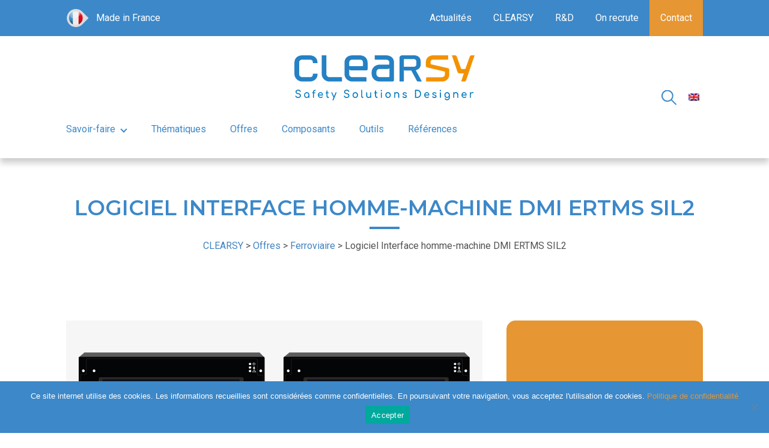

--- FILE ---
content_type: text/html; charset=UTF-8
request_url: https://www.clearsy.com/offres/interface-homme-machine-dmi-ertms/
body_size: 14340
content:
<!doctype html>
<html lang="fr-FR">

<head>
    <meta charset="UTF-8">
    <meta name="viewport" content="width=device-width, initial-scale=1">
    <link rel="profile" href="https://gmpg.org/xfn/11">
    <link href="https://fonts.googleapis.com/css2?family=Montserrat:wght@600&family=Roboto&family=Roboto+Condensed:wght@400;700&display=swap" rel="stylesheet">

    <meta name='robots' content='index, follow, max-image-preview:large, max-snippet:-1, max-video-preview:-1' />

	<!-- This site is optimized with the Yoast SEO plugin v26.6 - https://yoast.com/wordpress/plugins/seo/ -->
	<title>Logiciel Interface homme-machine DMI ERTMS SIL2 - CLEARSY</title>
	<link rel="canonical" href="https://www.clearsy.com/offres/interface-homme-machine-dmi-ertms/" />
	<meta property="og:locale" content="fr_FR" />
	<meta property="og:type" content="article" />
	<meta property="og:title" content="Logiciel Interface homme-machine DMI ERTMS SIL2 - CLEARSY" />
	<meta property="og:description" content="Le DMI ETCS est l’interface entre le conducteur et le système ERTMS/ETCS. Elle permet : l’entrée d’information (identité du conducteur, [&hellip;]" />
	<meta property="og:url" content="https://www.clearsy.com/offres/interface-homme-machine-dmi-ertms/" />
	<meta property="og:site_name" content="CLEARSY" />
	<meta property="article:modified_time" content="2021-08-12T09:49:23+00:00" />
	<meta property="og:image" content="https://www.clearsy.com/wp-content/uploads/2020/07/ima-DMI.jpg" />
	<meta property="og:image:width" content="1170" />
	<meta property="og:image:height" content="615" />
	<meta property="og:image:type" content="image/jpeg" />
	<meta name="twitter:card" content="summary_large_image" />
	<meta name="twitter:label1" content="Durée de lecture estimée" />
	<meta name="twitter:data1" content="2 minutes" />
	<script type="application/ld+json" class="yoast-schema-graph">{"@context":"https://schema.org","@graph":[{"@type":"WebPage","@id":"https://www.clearsy.com/offres/interface-homme-machine-dmi-ertms/","url":"https://www.clearsy.com/offres/interface-homme-machine-dmi-ertms/","name":"Logiciel Interface homme-machine DMI ERTMS SIL2 - CLEARSY","isPartOf":{"@id":"https://www.clearsy.com/#website"},"primaryImageOfPage":{"@id":"https://www.clearsy.com/offres/interface-homme-machine-dmi-ertms/#primaryimage"},"image":{"@id":"https://www.clearsy.com/offres/interface-homme-machine-dmi-ertms/#primaryimage"},"thumbnailUrl":"https://www.clearsy.com/wp-content/uploads/2020/07/ima-DMI.jpg","datePublished":"2020-07-02T15:19:00+00:00","dateModified":"2021-08-12T09:49:23+00:00","breadcrumb":{"@id":"https://www.clearsy.com/offres/interface-homme-machine-dmi-ertms/#breadcrumb"},"inLanguage":"fr-FR","potentialAction":[{"@type":"ReadAction","target":["https://www.clearsy.com/offres/interface-homme-machine-dmi-ertms/"]}]},{"@type":"ImageObject","inLanguage":"fr-FR","@id":"https://www.clearsy.com/offres/interface-homme-machine-dmi-ertms/#primaryimage","url":"https://www.clearsy.com/wp-content/uploads/2020/07/ima-DMI.jpg","contentUrl":"https://www.clearsy.com/wp-content/uploads/2020/07/ima-DMI.jpg","width":1170,"height":615,"caption":"Interface homme-machine DMI ERTMS"},{"@type":"BreadcrumbList","@id":"https://www.clearsy.com/offres/interface-homme-machine-dmi-ertms/#breadcrumb","itemListElement":[{"@type":"ListItem","position":1,"name":"Accueil","item":"https://www.clearsy.com/"},{"@type":"ListItem","position":2,"name":"Offres","item":"https://www.clearsy.com/offres/"},{"@type":"ListItem","position":3,"name":"Logiciel Interface homme-machine DMI ERTMS SIL2"}]},{"@type":"WebSite","@id":"https://www.clearsy.com/#website","url":"https://www.clearsy.com/","name":"CLEARSY","description":"Safety Solutions Designer","publisher":{"@id":"https://www.clearsy.com/#organization"},"potentialAction":[{"@type":"SearchAction","target":{"@type":"EntryPoint","urlTemplate":"https://www.clearsy.com/?s={search_term_string}"},"query-input":{"@type":"PropertyValueSpecification","valueRequired":true,"valueName":"search_term_string"}}],"inLanguage":"fr-FR"},{"@type":"Organization","@id":"https://www.clearsy.com/#organization","name":"CLEARSY","url":"https://www.clearsy.com/","logo":{"@type":"ImageObject","inLanguage":"fr-FR","@id":"https://www.clearsy.com/#/schema/logo/image/","url":"https://www.clearsy.com/wp-content/uploads/2020/04/logo-clearsy.svg","contentUrl":"https://www.clearsy.com/wp-content/uploads/2020/04/logo-clearsy.svg","width":652,"height":163,"caption":"CLEARSY"},"image":{"@id":"https://www.clearsy.com/#/schema/logo/image/"}}]}</script>
	<!-- / Yoast SEO plugin. -->


<link rel='dns-prefetch' href='//unpkg.com' />
<link rel='dns-prefetch' href='//hcaptcha.com' />
<link rel="alternate" type="application/rss+xml" title="CLEARSY &raquo; Flux" href="https://www.clearsy.com/feed/" />
<link rel="alternate" type="application/rss+xml" title="CLEARSY &raquo; Flux des commentaires" href="https://www.clearsy.com/comments/feed/" />
<link rel="alternate" title="oEmbed (JSON)" type="application/json+oembed" href="https://www.clearsy.com/wp-json/oembed/1.0/embed?url=https%3A%2F%2Fwww.clearsy.com%2Foffres%2Finterface-homme-machine-dmi-ertms%2F" />
<link rel="alternate" title="oEmbed (XML)" type="text/xml+oembed" href="https://www.clearsy.com/wp-json/oembed/1.0/embed?url=https%3A%2F%2Fwww.clearsy.com%2Foffres%2Finterface-homme-machine-dmi-ertms%2F&#038;format=xml" />
<style id='wp-img-auto-sizes-contain-inline-css'>
img:is([sizes=auto i],[sizes^="auto," i]){contain-intrinsic-size:3000px 1500px}
/*# sourceURL=wp-img-auto-sizes-contain-inline-css */
</style>
<style id='wp-emoji-styles-inline-css'>

	img.wp-smiley, img.emoji {
		display: inline !important;
		border: none !important;
		box-shadow: none !important;
		height: 1em !important;
		width: 1em !important;
		margin: 0 0.07em !important;
		vertical-align: -0.1em !important;
		background: none !important;
		padding: 0 !important;
	}
/*# sourceURL=wp-emoji-styles-inline-css */
</style>
<style id='classic-theme-styles-inline-css'>
/*! This file is auto-generated */
.wp-block-button__link{color:#fff;background-color:#32373c;border-radius:9999px;box-shadow:none;text-decoration:none;padding:calc(.667em + 2px) calc(1.333em + 2px);font-size:1.125em}.wp-block-file__button{background:#32373c;color:#fff;text-decoration:none}
/*# sourceURL=/wp-includes/css/classic-themes.min.css */
</style>
<link rel='stylesheet' id='cookie-notice-front-css' href='https://www.clearsy.com/wp-content/plugins/cookie-notice/css/front.min.css?ver=2.5.11' media='all' />
<link rel='stylesheet' id='wpml-legacy-horizontal-list-0-css' href='https://www.clearsy.com/wp-content/plugins/sitepress-multilingual-cms/templates/language-switchers/legacy-list-horizontal/style.min.css?ver=1' media='all' />
<link rel='stylesheet' id='clearsy-style-css' href='https://www.clearsy.com/wp-content/themes/clearsy-child/style.css?ver=1.0.0' media='all' />
<link rel='stylesheet' id='child-style-css' href='https://www.clearsy.com/wp-content/themes/clearsy-child/dist/css/main.css?ver=2.0' media='all' />
<link rel='stylesheet' id='correcs-css' href='https://www.clearsy.com/wp-content/themes/clearsy/correcs.css?ver=1.0' media='all' />
<link rel='stylesheet' id='wp-block-paragraph-css' href='https://www.clearsy.com/wp-includes/blocks/paragraph/style.min.css?ver=6.9' media='all' />
<link rel='stylesheet' id='wp-block-list-css' href='https://www.clearsy.com/wp-includes/blocks/list/style.min.css?ver=6.9' media='all' />
<link rel='stylesheet' id='wp-block-heading-css' href='https://www.clearsy.com/wp-includes/blocks/heading/style.min.css?ver=6.9' media='all' />
<script></script><link rel="https://api.w.org/" href="https://www.clearsy.com/wp-json/" /><link rel="alternate" title="JSON" type="application/json" href="https://www.clearsy.com/wp-json/wp/v2/offres/9212" /><link rel="EditURI" type="application/rsd+xml" title="RSD" href="https://www.clearsy.com/xmlrpc.php?rsd" />
<meta name="generator" content="WordPress 6.9" />
<link rel='shortlink' href='https://www.clearsy.com/?p=9212' />
<meta name="generator" content="WPML ver:4.8.6 stt:1,4;" />

		<!-- GA Google Analytics @ https://m0n.co/ga -->
		<script async src="https://www.googletagmanager.com/gtag/js?id=UA-35864482-2"></script>
		<script>
			window.dataLayer = window.dataLayer || [];
			function gtag(){dataLayer.push(arguments);}
			gtag('js', new Date());
			gtag('config', 'UA-35864482-2');
		</script>

	<style>
.h-captcha{position:relative;display:block;margin-bottom:2rem;padding:0;clear:both}.h-captcha[data-size="normal"]{width:302px;height:76px}.h-captcha[data-size="compact"]{width:158px;height:138px}.h-captcha[data-size="invisible"]{display:none}.h-captcha iframe{z-index:1}.h-captcha::before{content:"";display:block;position:absolute;top:0;left:0;background:url(https://www.clearsy.com/wp-content/plugins/hcaptcha-for-forms-and-more/assets/images/hcaptcha-div-logo.svg) no-repeat;border:1px solid #fff0;border-radius:4px;box-sizing:border-box}.h-captcha::after{content:"The hCaptcha loading is delayed until user interaction.";font-family:-apple-system,system-ui,BlinkMacSystemFont,"Segoe UI",Roboto,Oxygen,Ubuntu,"Helvetica Neue",Arial,sans-serif;font-size:10px;font-weight:500;position:absolute;top:0;bottom:0;left:0;right:0;box-sizing:border-box;color:#bf1722;opacity:0}.h-captcha:not(:has(iframe))::after{animation:hcap-msg-fade-in .3s ease forwards;animation-delay:2s}.h-captcha:has(iframe)::after{animation:none;opacity:0}@keyframes hcap-msg-fade-in{to{opacity:1}}.h-captcha[data-size="normal"]::before{width:302px;height:76px;background-position:93.8% 28%}.h-captcha[data-size="normal"]::after{width:302px;height:76px;display:flex;flex-wrap:wrap;align-content:center;line-height:normal;padding:0 75px 0 10px}.h-captcha[data-size="compact"]::before{width:158px;height:138px;background-position:49.9% 78.8%}.h-captcha[data-size="compact"]::after{width:158px;height:138px;text-align:center;line-height:normal;padding:24px 10px 10px 10px}.h-captcha[data-theme="light"]::before,body.is-light-theme .h-captcha[data-theme="auto"]::before,.h-captcha[data-theme="auto"]::before{background-color:#fafafa;border:1px solid #e0e0e0}.h-captcha[data-theme="dark"]::before,body.is-dark-theme .h-captcha[data-theme="auto"]::before,html.wp-dark-mode-active .h-captcha[data-theme="auto"]::before,html.drdt-dark-mode .h-captcha[data-theme="auto"]::before{background-image:url(https://www.clearsy.com/wp-content/plugins/hcaptcha-for-forms-and-more/assets/images/hcaptcha-div-logo-white.svg);background-repeat:no-repeat;background-color:#333;border:1px solid #f5f5f5}@media (prefers-color-scheme:dark){.h-captcha[data-theme="auto"]::before{background-image:url(https://www.clearsy.com/wp-content/plugins/hcaptcha-for-forms-and-more/assets/images/hcaptcha-div-logo-white.svg);background-repeat:no-repeat;background-color:#333;border:1px solid #f5f5f5}}.h-captcha[data-theme="custom"]::before{background-color:initial}.h-captcha[data-size="invisible"]::before,.h-captcha[data-size="invisible"]::after{display:none}.h-captcha iframe{position:relative}div[style*="z-index: 2147483647"] div[style*="border-width: 11px"][style*="position: absolute"][style*="pointer-events: none"]{border-style:none}
</style>
<link rel="preconnect" href="//code.tidio.co"><meta name="generator" content="Powered by WPBakery Page Builder - drag and drop page builder for WordPress."/>
<link rel="icon" href="https://www.clearsy.com/wp-content/uploads/2021/07/cropped-favicon-512-192x192-1-150x150.png" sizes="32x32" />
<link rel="icon" href="https://www.clearsy.com/wp-content/uploads/2021/07/cropped-favicon-512-192x192-1.png" sizes="192x192" />
<link rel="apple-touch-icon" href="https://www.clearsy.com/wp-content/uploads/2021/07/cropped-favicon-512-192x192-1.png" />
<meta name="msapplication-TileImage" content="https://www.clearsy.com/wp-content/uploads/2021/07/cropped-favicon-512-192x192-1.png" />
		<style id="wp-custom-css">
			main#primary .row:not([class*="pt-"]),
main#primary .vc_section:not([class*="pt-"]) {
  padding-top: 3rem;
  padding-bottom: 3rem;
}
@media (min-width: 992px) {
  main#primary .row:not([class*="pt-"]),
  main#primary .vc_section:not([class*="pt-"]) {
    padding-top: 7rem;
  }
  main#primary .row:not([class*="pb-"]),
  main#primary .vc_section:not([class*="pb-"]) {
    padding-bottom: 7rem;
  }
}		</style>
		<noscript><style> .wpb_animate_when_almost_visible { opacity: 1; }</style></noscript>	
	<link href="/wp-content/themes/clearsy-child/dist/css/noiise.css" rel="stylesheet">
<style id='global-styles-inline-css'>
:root{--wp--preset--aspect-ratio--square: 1;--wp--preset--aspect-ratio--4-3: 4/3;--wp--preset--aspect-ratio--3-4: 3/4;--wp--preset--aspect-ratio--3-2: 3/2;--wp--preset--aspect-ratio--2-3: 2/3;--wp--preset--aspect-ratio--16-9: 16/9;--wp--preset--aspect-ratio--9-16: 9/16;--wp--preset--color--black: #000000;--wp--preset--color--cyan-bluish-gray: #abb8c3;--wp--preset--color--white: #ffffff;--wp--preset--color--pale-pink: #f78da7;--wp--preset--color--vivid-red: #cf2e2e;--wp--preset--color--luminous-vivid-orange: #ff6900;--wp--preset--color--luminous-vivid-amber: #fcb900;--wp--preset--color--light-green-cyan: #7bdcb5;--wp--preset--color--vivid-green-cyan: #00d084;--wp--preset--color--pale-cyan-blue: #8ed1fc;--wp--preset--color--vivid-cyan-blue: #0693e3;--wp--preset--color--vivid-purple: #9b51e0;--wp--preset--gradient--vivid-cyan-blue-to-vivid-purple: linear-gradient(135deg,rgb(6,147,227) 0%,rgb(155,81,224) 100%);--wp--preset--gradient--light-green-cyan-to-vivid-green-cyan: linear-gradient(135deg,rgb(122,220,180) 0%,rgb(0,208,130) 100%);--wp--preset--gradient--luminous-vivid-amber-to-luminous-vivid-orange: linear-gradient(135deg,rgb(252,185,0) 0%,rgb(255,105,0) 100%);--wp--preset--gradient--luminous-vivid-orange-to-vivid-red: linear-gradient(135deg,rgb(255,105,0) 0%,rgb(207,46,46) 100%);--wp--preset--gradient--very-light-gray-to-cyan-bluish-gray: linear-gradient(135deg,rgb(238,238,238) 0%,rgb(169,184,195) 100%);--wp--preset--gradient--cool-to-warm-spectrum: linear-gradient(135deg,rgb(74,234,220) 0%,rgb(151,120,209) 20%,rgb(207,42,186) 40%,rgb(238,44,130) 60%,rgb(251,105,98) 80%,rgb(254,248,76) 100%);--wp--preset--gradient--blush-light-purple: linear-gradient(135deg,rgb(255,206,236) 0%,rgb(152,150,240) 100%);--wp--preset--gradient--blush-bordeaux: linear-gradient(135deg,rgb(254,205,165) 0%,rgb(254,45,45) 50%,rgb(107,0,62) 100%);--wp--preset--gradient--luminous-dusk: linear-gradient(135deg,rgb(255,203,112) 0%,rgb(199,81,192) 50%,rgb(65,88,208) 100%);--wp--preset--gradient--pale-ocean: linear-gradient(135deg,rgb(255,245,203) 0%,rgb(182,227,212) 50%,rgb(51,167,181) 100%);--wp--preset--gradient--electric-grass: linear-gradient(135deg,rgb(202,248,128) 0%,rgb(113,206,126) 100%);--wp--preset--gradient--midnight: linear-gradient(135deg,rgb(2,3,129) 0%,rgb(40,116,252) 100%);--wp--preset--font-size--small: 13px;--wp--preset--font-size--medium: 20px;--wp--preset--font-size--large: 36px;--wp--preset--font-size--x-large: 42px;--wp--preset--spacing--20: 0.44rem;--wp--preset--spacing--30: 0.67rem;--wp--preset--spacing--40: 1rem;--wp--preset--spacing--50: 1.5rem;--wp--preset--spacing--60: 2.25rem;--wp--preset--spacing--70: 3.38rem;--wp--preset--spacing--80: 5.06rem;--wp--preset--shadow--natural: 6px 6px 9px rgba(0, 0, 0, 0.2);--wp--preset--shadow--deep: 12px 12px 50px rgba(0, 0, 0, 0.4);--wp--preset--shadow--sharp: 6px 6px 0px rgba(0, 0, 0, 0.2);--wp--preset--shadow--outlined: 6px 6px 0px -3px rgb(255, 255, 255), 6px 6px rgb(0, 0, 0);--wp--preset--shadow--crisp: 6px 6px 0px rgb(0, 0, 0);}:where(.is-layout-flex){gap: 0.5em;}:where(.is-layout-grid){gap: 0.5em;}body .is-layout-flex{display: flex;}.is-layout-flex{flex-wrap: wrap;align-items: center;}.is-layout-flex > :is(*, div){margin: 0;}body .is-layout-grid{display: grid;}.is-layout-grid > :is(*, div){margin: 0;}:where(.wp-block-columns.is-layout-flex){gap: 2em;}:where(.wp-block-columns.is-layout-grid){gap: 2em;}:where(.wp-block-post-template.is-layout-flex){gap: 1.25em;}:where(.wp-block-post-template.is-layout-grid){gap: 1.25em;}.has-black-color{color: var(--wp--preset--color--black) !important;}.has-cyan-bluish-gray-color{color: var(--wp--preset--color--cyan-bluish-gray) !important;}.has-white-color{color: var(--wp--preset--color--white) !important;}.has-pale-pink-color{color: var(--wp--preset--color--pale-pink) !important;}.has-vivid-red-color{color: var(--wp--preset--color--vivid-red) !important;}.has-luminous-vivid-orange-color{color: var(--wp--preset--color--luminous-vivid-orange) !important;}.has-luminous-vivid-amber-color{color: var(--wp--preset--color--luminous-vivid-amber) !important;}.has-light-green-cyan-color{color: var(--wp--preset--color--light-green-cyan) !important;}.has-vivid-green-cyan-color{color: var(--wp--preset--color--vivid-green-cyan) !important;}.has-pale-cyan-blue-color{color: var(--wp--preset--color--pale-cyan-blue) !important;}.has-vivid-cyan-blue-color{color: var(--wp--preset--color--vivid-cyan-blue) !important;}.has-vivid-purple-color{color: var(--wp--preset--color--vivid-purple) !important;}.has-black-background-color{background-color: var(--wp--preset--color--black) !important;}.has-cyan-bluish-gray-background-color{background-color: var(--wp--preset--color--cyan-bluish-gray) !important;}.has-white-background-color{background-color: var(--wp--preset--color--white) !important;}.has-pale-pink-background-color{background-color: var(--wp--preset--color--pale-pink) !important;}.has-vivid-red-background-color{background-color: var(--wp--preset--color--vivid-red) !important;}.has-luminous-vivid-orange-background-color{background-color: var(--wp--preset--color--luminous-vivid-orange) !important;}.has-luminous-vivid-amber-background-color{background-color: var(--wp--preset--color--luminous-vivid-amber) !important;}.has-light-green-cyan-background-color{background-color: var(--wp--preset--color--light-green-cyan) !important;}.has-vivid-green-cyan-background-color{background-color: var(--wp--preset--color--vivid-green-cyan) !important;}.has-pale-cyan-blue-background-color{background-color: var(--wp--preset--color--pale-cyan-blue) !important;}.has-vivid-cyan-blue-background-color{background-color: var(--wp--preset--color--vivid-cyan-blue) !important;}.has-vivid-purple-background-color{background-color: var(--wp--preset--color--vivid-purple) !important;}.has-black-border-color{border-color: var(--wp--preset--color--black) !important;}.has-cyan-bluish-gray-border-color{border-color: var(--wp--preset--color--cyan-bluish-gray) !important;}.has-white-border-color{border-color: var(--wp--preset--color--white) !important;}.has-pale-pink-border-color{border-color: var(--wp--preset--color--pale-pink) !important;}.has-vivid-red-border-color{border-color: var(--wp--preset--color--vivid-red) !important;}.has-luminous-vivid-orange-border-color{border-color: var(--wp--preset--color--luminous-vivid-orange) !important;}.has-luminous-vivid-amber-border-color{border-color: var(--wp--preset--color--luminous-vivid-amber) !important;}.has-light-green-cyan-border-color{border-color: var(--wp--preset--color--light-green-cyan) !important;}.has-vivid-green-cyan-border-color{border-color: var(--wp--preset--color--vivid-green-cyan) !important;}.has-pale-cyan-blue-border-color{border-color: var(--wp--preset--color--pale-cyan-blue) !important;}.has-vivid-cyan-blue-border-color{border-color: var(--wp--preset--color--vivid-cyan-blue) !important;}.has-vivid-purple-border-color{border-color: var(--wp--preset--color--vivid-purple) !important;}.has-vivid-cyan-blue-to-vivid-purple-gradient-background{background: var(--wp--preset--gradient--vivid-cyan-blue-to-vivid-purple) !important;}.has-light-green-cyan-to-vivid-green-cyan-gradient-background{background: var(--wp--preset--gradient--light-green-cyan-to-vivid-green-cyan) !important;}.has-luminous-vivid-amber-to-luminous-vivid-orange-gradient-background{background: var(--wp--preset--gradient--luminous-vivid-amber-to-luminous-vivid-orange) !important;}.has-luminous-vivid-orange-to-vivid-red-gradient-background{background: var(--wp--preset--gradient--luminous-vivid-orange-to-vivid-red) !important;}.has-very-light-gray-to-cyan-bluish-gray-gradient-background{background: var(--wp--preset--gradient--very-light-gray-to-cyan-bluish-gray) !important;}.has-cool-to-warm-spectrum-gradient-background{background: var(--wp--preset--gradient--cool-to-warm-spectrum) !important;}.has-blush-light-purple-gradient-background{background: var(--wp--preset--gradient--blush-light-purple) !important;}.has-blush-bordeaux-gradient-background{background: var(--wp--preset--gradient--blush-bordeaux) !important;}.has-luminous-dusk-gradient-background{background: var(--wp--preset--gradient--luminous-dusk) !important;}.has-pale-ocean-gradient-background{background: var(--wp--preset--gradient--pale-ocean) !important;}.has-electric-grass-gradient-background{background: var(--wp--preset--gradient--electric-grass) !important;}.has-midnight-gradient-background{background: var(--wp--preset--gradient--midnight) !important;}.has-small-font-size{font-size: var(--wp--preset--font-size--small) !important;}.has-medium-font-size{font-size: var(--wp--preset--font-size--medium) !important;}.has-large-font-size{font-size: var(--wp--preset--font-size--large) !important;}.has-x-large-font-size{font-size: var(--wp--preset--font-size--x-large) !important;}
/*# sourceURL=global-styles-inline-css */
</style>
<style id='core-block-supports-inline-css'>
.wp-block-gallery.wp-block-gallery-1{--wp--style--unstable-gallery-gap:var( --wp--style--gallery-gap-default, var( --gallery-block--gutter-size, var( --wp--style--block-gap, 0.5em ) ) );gap:var( --wp--style--gallery-gap-default, var( --gallery-block--gutter-size, var( --wp--style--block-gap, 0.5em ) ) );}.wp-block-gallery.wp-block-gallery-2{--wp--style--unstable-gallery-gap:var( --wp--style--gallery-gap-default, var( --gallery-block--gutter-size, var( --wp--style--block-gap, 0.5em ) ) );gap:var( --wp--style--gallery-gap-default, var( --gallery-block--gutter-size, var( --wp--style--block-gap, 0.5em ) ) );}
/*# sourceURL=core-block-supports-inline-css */
</style>
<link rel='stylesheet' id='sarbacane_widget.css-css' href='https://www.clearsy.com/wp-content/plugins/sarbacane-desktop/css/sarbacane_widget.css?ver=1.4.9' media='all' />
</head>

<body class="wp-singular offres-template-default single single-offres postid-9212 wp-custom-logo wp-theme-clearsy wp-child-theme-clearsy-child cookies-not-set no-sidebar wpb-js-composer js-comp-ver-8.7.2 vc_responsive">
        <div id="outpage">
        <div class="menu-menu-mobile-container"><ul id="primary-menu" class="menu"><li id="menu-item-15827" class="menu-item menu-item-type-post_type menu-item-object-page menu-item-has-children menu-item-15827"><a href="https://www.clearsy.com/clearsy/">CLEARSY</a><div class="arrow"><i></i></div>
<ul class="sub-menu">
	<li id="menu-item-15828" class="menu-item menu-item-type-post_type menu-item-object-page menu-item-15828"><a href="https://www.clearsy.com/clearsy/presentation-et-chiffres-cles/">Présentation et chiffres clés</a></li>
	<li id="menu-item-15829" class="menu-item menu-item-type-post_type menu-item-object-page menu-item-15829"><a href="https://www.clearsy.com/clearsy/historique/">Historique</a></li>
	<li id="menu-item-15830" class="menu-item menu-item-type-post_type menu-item-object-page menu-item-15830"><a href="https://www.clearsy.com/clearsy/processus-qualite/">Processus qualité</a></li>
</ul>
</li>
<li id="menu-item-15840" class="menu-item menu-item-type-post_type menu-item-object-page menu-item-has-children menu-item-15840"><a href="https://www.clearsy.com/savoir-faire/">Savoir-faire</a><div class="arrow"><i></i></div>
<ul class="sub-menu">
	<li id="menu-item-15841" class="menu-item menu-item-type-post_type menu-item-object-page menu-item-15841"><a href="https://www.clearsy.com/savoir-faire/methode-formelle/">Méthode formelle</a></li>
	<li id="menu-item-15842" class="menu-item menu-item-type-post_type menu-item-object-page menu-item-has-children menu-item-15842"><a href="https://www.clearsy.com/savoir-faire/logiciels-et-systemes-surs/">Logiciels et systèmes sûrs</a><div class="arrow"><i></i></div>
	<ul class="sub-menu">
		<li id="menu-item-15843" class="menu-item menu-item-type-post_type menu-item-object-page menu-item-15843"><a href="https://www.clearsy.com/savoir-faire/logiciels-et-systemes-surs/systemes-electroniques-informatiques-securitaires/">Systèmes électroniques et informatiques sécuritaires</a></li>
	</ul>
</li>
	<li id="menu-item-15844" class="menu-item menu-item-type-post_type menu-item-object-page menu-item-has-children menu-item-15844"><a href="https://www.clearsy.com/savoir-faire/surete-de-fonctionnement/">Sûreté de fonctionnement</a><div class="arrow"><i></i></div>
	<ul class="sub-menu">
		<li id="menu-item-15845" class="menu-item menu-item-type-post_type menu-item-object-page menu-item-15845"><a href="https://www.clearsy.com/savoir-faire/surete-de-fonctionnement/analyse-de-surete/">Analyse de sûreté</a></li>
		<li id="menu-item-15846" class="menu-item menu-item-type-post_type menu-item-object-page menu-item-15846"><a href="https://www.clearsy.com/savoir-faire/surete-de-fonctionnement/assistance-homologation-certification-logiciel/">Assistance à l’homologation &#038; certification de logiciel</a></li>
		<li id="menu-item-15848" class="menu-item menu-item-type-post_type menu-item-object-page menu-item-15848"><a href="https://www.clearsy.com/savoir-faire/surete-de-fonctionnement/demonstration-de-surete/">Démonstration de sûreté</a></li>
		<li id="menu-item-15847" class="menu-item menu-item-type-post_type menu-item-object-page menu-item-15847"><a href="https://www.clearsy.com/savoir-faire/surete-de-fonctionnement/assistance-homologation-certification-logiciel/surete-de-fonctionnement-normes-sil/">Sûreté de fonctionnement normes SIL</a></li>
	</ul>
</li>
	<li id="menu-item-15849" class="menu-item menu-item-type-post_type menu-item-object-page menu-item-15849"><a href="https://www.clearsy.com/savoir-faire/formations/">Formations</a></li>
</ul>
</li>
<li id="menu-item-15853" class="menu-item menu-item-type-post_type_archive menu-item-object-thematiques menu-item-15853"><a href="https://www.clearsy.com/thematiques/">Thématiques</a></li>
<li id="menu-item-15855" class="menu-item menu-item-type-post_type_archive menu-item-object-offres menu-item-15855"><a href="https://www.clearsy.com/offres/">Offres</a></li>
<li id="menu-item-15854" class="menu-item menu-item-type-post_type_archive menu-item-object-composant menu-item-15854"><a href="https://www.clearsy.com/composant/">Composants</a></li>
<li id="menu-item-15856" class="menu-item menu-item-type-post_type_archive menu-item-object-outils menu-item-15856"><a href="https://www.clearsy.com/outils/">Outils</a></li>
<li id="menu-item-15857" class="menu-item menu-item-type-post_type_archive menu-item-object-recherche menu-item-15857"><a href="https://www.clearsy.com/recherche-et-developpement/">R&#038;D</a></li>
<li id="menu-item-15836" class="menu-item menu-item-type-post_type menu-item-object-page menu-item-has-children menu-item-15836"><a href="https://www.clearsy.com/on-recrute/">On recrute</a><div class="arrow"><i></i></div>
<ul class="sub-menu">
	<li id="menu-item-15852" class="menu-item menu-item-type-custom menu-item-object-custom menu-item-15852"><a href="https://clearsy.nos-recrutements.fr/">Offres d&#8217;emploi</a></li>
	<li id="menu-item-18147" class="menu-item menu-item-type-post_type menu-item-object-page menu-item-18147"><a href="https://www.clearsy.com/on-recrute/offres-de-stage/">Offres de stage</a></li>
	<li id="menu-item-15837" class="menu-item menu-item-type-post_type menu-item-object-page menu-item-15837"><a href="https://www.clearsy.com/on-recrute/nos-metiers/">Nos métiers</a></li>
	<li id="menu-item-15859" class="menu-item menu-item-type-post_type_archive menu-item-object-temoignages menu-item-15859"><a href="https://www.clearsy.com/on-recrute/temoignages/">Témoignages</a></li>
</ul>
</li>
<li id="menu-item-15824" class="menu-item menu-item-type-post_type menu-item-object-page current_page_parent menu-item-15824"><a href="https://www.clearsy.com/actualites/">Actualités</a></li>
<li id="menu-item-15832" class="menu-item menu-item-type-post_type menu-item-object-page menu-item-15832"><a href="https://www.clearsy.com/contact/">Contact</a></li>
</ul></div>    </div>
    <div id="page" class="site">
        <header id="masthead" class="site-header">
            <button class="menu-toggle" aria-controls="primary-menu" aria-expanded="false"><span class="hamburger"></span></button>
            <div class="container">
                <div data-vc-full-width="true" data-vc-full-width-temp="true" data-vc-full-width-init="false" class="row wpb_row row-fluid topBar"><div class="wpb_column vc_column_container col-lg-3"><div class="vc_column-inner"><div class="wpb_wrapper"><div class="text-bloc made-in-france"><p>Made in France</p>
</div></div></div></div><div class="wpb_column vc_column_container col-lg-9"><div class="vc_column-inner"><div class="wpb_wrapper"><div  class="vc_wp_custommenu wpb_content_element"><div class="widget widget_nav_menu"><div class="menu-bandeau-top-container"><ul id="menu-bandeau-top" class="menu"><li id="menu-item-2021" class="actu menu-item menu-item-type-post_type menu-item-object-page current_page_parent menu-item-2021"><a href="https://www.clearsy.com/actualites/">Actualités</a></li>
<li id="menu-item-2398" class="menu-item menu-item-type-post_type menu-item-object-page menu-item-has-children menu-item-2398"><a href="https://www.clearsy.com/clearsy/">CLEARSY</a><div class="arrow"><i></i></div>
<ul class="sub-menu">
	<li id="menu-item-2017" class="menu-item menu-item-type-post_type menu-item-object-page menu-item-2017"><a href="https://www.clearsy.com/clearsy/presentation-et-chiffres-cles/">Présentation et chiffres clés</a></li>
	<li id="menu-item-2016" class="menu-item menu-item-type-post_type menu-item-object-page menu-item-2016"><a href="https://www.clearsy.com/clearsy/historique/">Historique</a></li>
	<li id="menu-item-2015" class="menu-item menu-item-type-post_type menu-item-object-page menu-item-2015"><a href="https://www.clearsy.com/clearsy/processus-qualite/">Processus qualité</a></li>
</ul>
</li>
<li id="menu-item-18344" class="menu-item menu-item-type-post_type_archive menu-item-object-recherche menu-item-18344"><a href="https://www.clearsy.com/recherche-et-developpement/">R&#038;D</a></li>
<li id="menu-item-2397" class="menu-item menu-item-type-post_type menu-item-object-page menu-item-has-children menu-item-2397"><a href="https://www.clearsy.com/on-recrute/">On recrute</a><div class="arrow"><i></i></div>
<ul class="sub-menu">
	<li id="menu-item-1614" class="menu-item menu-item-type-custom menu-item-object-custom menu-item-1614"><a target="_blank" href="https://clearsy.nos-recrutements.fr/">Offres d&#8217;emploi</a></li>
	<li id="menu-item-17366" class="menu-item menu-item-type-post_type menu-item-object-page menu-item-17366"><a href="https://www.clearsy.com/on-recrute/offres-de-stage/">Offres de stage</a></li>
	<li id="menu-item-2018" class="menu-item menu-item-type-post_type menu-item-object-page menu-item-2018"><a href="https://www.clearsy.com/on-recrute/nos-metiers/">Nos métiers</a></li>
	<li id="menu-item-2248" class="menu-item menu-item-type-post_type_archive menu-item-object-temoignages menu-item-2248"><a href="https://www.clearsy.com/on-recrute/temoignages/">Témoignages</a></li>
</ul>
</li>
<li id="menu-item-2014" class="menu-item menu-item-type-post_type menu-item-object-page menu-item-2014"><a href="https://www.clearsy.com/contact/">Contact</a></li>
</ul></div></div></div></div></div></div></div><div class="vc_row-full-width vc_clearfix"></div>                <div class="row header-wrap">
                    <div class="site-branding">
                        <a href="https://www.clearsy.com/" rel="home"><a href="https://www.clearsy.com/" class="custom-logo-link" rel="home"><img width="652" height="163" src="https://www.clearsy.com/wp-content/uploads/2020/04/logo-clearsy.svg" class="custom-logo" alt="logo CLEARSY Safety Solutions Designer" decoding="async" fetchpriority="high" /></a></a>
                    </div>
                    <nav id="site-navigation" class="main-navigation">
                        <div class="menu-menu-container"><ul id="primary-menu" class="menu"><li id="menu-item-2392" class="menu-item menu-item-type-post_type menu-item-object-page menu-item-has-children menu-item-2392"><a href="https://www.clearsy.com/savoir-faire/">Savoir-faire</a><div class="arrow"><i></i></div>
<ul class="sub-menu">
	<li id="menu-item-2013" class="menu-item menu-item-type-post_type menu-item-object-page menu-item-2013"><a href="https://www.clearsy.com/savoir-faire/methode-formelle/">Méthode formelle</a></li>
	<li id="menu-item-2012" class="menu-item menu-item-type-post_type menu-item-object-page menu-item-has-children menu-item-2012"><a href="https://www.clearsy.com/savoir-faire/logiciels-et-systemes-surs/">Logiciels et systèmes sûrs</a><div class="arrow"><i></i></div>
	<ul class="sub-menu">
		<li id="menu-item-15781" class="menu-item menu-item-type-post_type menu-item-object-page menu-item-15781"><a href="https://www.clearsy.com/savoir-faire/logiciels-et-systemes-surs/systemes-electroniques-informatiques-securitaires/">Systèmes électroniques et informatiques sécuritaires</a></li>
	</ul>
</li>
	<li id="menu-item-2020" class="menu-item menu-item-type-post_type menu-item-object-page menu-item-has-children menu-item-2020"><a href="https://www.clearsy.com/savoir-faire/surete-de-fonctionnement/">Sûreté de fonctionnement</a><div class="arrow"><i></i></div>
	<ul class="sub-menu">
		<li id="menu-item-15782" class="menu-item menu-item-type-post_type menu-item-object-page menu-item-15782"><a href="https://www.clearsy.com/savoir-faire/surete-de-fonctionnement/analyse-de-surete/">Analyse de sûreté</a></li>
		<li id="menu-item-15783" class="menu-item menu-item-type-post_type menu-item-object-page menu-item-15783"><a href="https://www.clearsy.com/savoir-faire/surete-de-fonctionnement/assistance-homologation-certification-logiciel/">Assistance à l’homologation &#038; certification de logiciel</a></li>
		<li id="menu-item-15784" class="menu-item menu-item-type-post_type menu-item-object-page menu-item-15784"><a href="https://www.clearsy.com/savoir-faire/surete-de-fonctionnement/demonstration-de-surete/">Démonstration de sûreté</a></li>
	</ul>
</li>
	<li id="menu-item-2019" class="menu-item menu-item-type-post_type menu-item-object-page menu-item-2019"><a href="https://www.clearsy.com/savoir-faire/formations/">Formations</a></li>
</ul>
</li>
<li id="menu-item-12790" class="menu-item menu-item-type-post_type_archive menu-item-object-thematiques menu-item-12790"><a href="https://www.clearsy.com/thematiques/">Thématiques</a></li>
<li id="menu-item-2025" class="menu-item menu-item-type-post_type_archive menu-item-object-offres menu-item-2025"><a href="https://www.clearsy.com/offres/">Offres</a></li>
<li id="menu-item-2024" class="menu-item menu-item-type-post_type_archive menu-item-object-composant menu-item-2024"><a href="https://www.clearsy.com/composant/">Composants</a></li>
<li id="menu-item-2026" class="menu-item menu-item-type-post_type_archive menu-item-object-outils menu-item-2026"><a href="https://www.clearsy.com/outils/">Outils</a></li>
<li id="menu-item-2027" class="menu-item menu-item-type-post_type_archive menu-item-object-references menu-item-2027"><a href="https://www.clearsy.com/references/">Références</a></li>
</ul></div>                    </nav>
                    <div class="header-wrap__right">
                        <div class="search">
                            <div class="icon"></div>
                        </div>
                        
<div class="wpml-ls-statics-shortcode_actions wpml-ls wpml-ls-legacy-list-horizontal">
	<ul role="menu"><li class="wpml-ls-slot-shortcode_actions wpml-ls-item wpml-ls-item-en wpml-ls-first-item wpml-ls-last-item wpml-ls-item-legacy-list-horizontal" role="none">
				<a href="https://www.clearsy.com/en/offers/etcs-driver-machine-interface/" class="wpml-ls-link" role="menuitem"  aria-label="Passer à Anglais" title="Passer à Anglais" >
                                                        <img
            class="wpml-ls-flag"
            src="https://www.clearsy.com/wp-content/plugins/sitepress-multilingual-cms/res/flags/en.png"
            alt="Anglais"
            width=18
            height=12
    /></a>
			</li></ul>
</div>
                    </div>
                    <!-- search --->
                    <div class="search-container">
                        <form action="/" method="get">
                            <input type="text" name="s" id="s" value="" placeholder="Que recherchez vous ?" />
                            <button type="submit" alt="Search" id="searchsubmit"> <span class="icon"></span></button>
                            <span class="close-search"></span>
                        </form>
                    </div>
                </div>
            </div>
        </header><main id="primary" class="py-3">
  <div class="title-pt" style="text-align: center;">
    <h1 class="titre_l-bleu-trait-bleu">Logiciel Interface homme-machine DMI ERTMS SIL2</h1>
    <div class="breadcrumb"><span property="itemListElement" typeof="ListItem"><a property="item" typeof="WebPage" title="Aller à CLEARSY." href="https://www.clearsy.com" class="home" ><span property="name">CLEARSY</span></a><meta property="position" content="1"></span> &gt; <span property="itemListElement" typeof="ListItem"><a property="item" typeof="WebPage" title="Aller à Offres." href="https://www.clearsy.com/offres/" class="archive post-offres-archive" ><span property="name">Offres</span></a><meta property="position" content="2"></span> &gt; <span property="itemListElement" typeof="ListItem"><a property="item" typeof="WebPage" title="Go to the Ferroviaire Domaine archives." href="https://www.clearsy.com/domaine/ferroviaire/?post_type=offres" class="taxonomy domaine" ><span property="name">Ferroviaire</span></a><meta property="position" content="3"></span> &gt; <span property="itemListElement" typeof="ListItem"><span property="name" class="post post-offres current-item">Logiciel Interface homme-machine DMI ERTMS SIL2</span><meta property="url" content="https://www.clearsy.com/offres/interface-homme-machine-dmi-ertms/"><meta property="position" content="4"></span></div>  </div>
  <section class="row">
    <article class="pt-single-type col-md-8">
      <div class="pt-single-type__thumbnail">
        <img width="1170" height="615" src="https://www.clearsy.com/wp-content/uploads/2020/07/ima-DMI.jpg" class="attachment-full size-full wp-post-image" alt="Interface homme-machine DMI ERTMS" decoding="async" srcset="https://www.clearsy.com/wp-content/uploads/2020/07/ima-DMI.jpg 1170w, https://www.clearsy.com/wp-content/uploads/2020/07/ima-DMI-300x158.jpg 300w, https://www.clearsy.com/wp-content/uploads/2020/07/ima-DMI-1024x538.jpg 1024w, https://www.clearsy.com/wp-content/uploads/2020/07/ima-DMI-768x404.jpg 768w" sizes="(max-width: 1170px) 100vw, 1170px" />      </div>
      <div class="pt-single-type__infos">
        <a href="https://www.clearsy.com/domaine/ferroviaire/">Ferroviaire</a>      </div>
      <div class="pt-single-type__content">
        
<p class="lanceur">Le DMI ETCS est l’interface entre le conducteur et le système ERTMS/ETCS. Elle permet :</p>



<ul class="wp-block-list">
<li>l’entrée d’information (identité du conducteur, données du train, …) ;</li>
<li>le déclenchement des actions du conducteur (sélection du mode de conduite, confirmation, acquittement);</li>
<li>l’affichage des informations de conduite (indicateur de vitesse, zone de planning, niveau ETCS, mode…).</li>
</ul>



<h2 class="wp-block-heading">Caractéristiques</h2>



<p class="lanceur">Le logiciel DMI ETCS est conçu et développé à partir d’une méthodologie orientée objet (UML) et le langage (C++). Il est hautement configurable et modulaire.</p>
<table style="width: 100%; border-collapse: collapse;">
<tbody>
<tr>
<td style="width: 50%;">
<figure><img decoding="async" width="800" height="600" src="https://www.clearsy.com/wp-content/uploads/2020/07/Interface-conducteur-machine-ETCS-1.jpg" alt="" data-id="14904" data-full-url="https://www.clearsy.com/wp-content/uploads/2020/07/Interface-conducteur-machine-ETCS-1.jpg" data-link="https://www.clearsy.com/offres/interface-homme-machine-dmi-ertms/interface-conducteur-machine-etcs-1/" class="wp-image-14904" srcset="https://www.clearsy.com/wp-content/uploads/2020/07/Interface-conducteur-machine-ETCS-1.jpg 800w, https://www.clearsy.com/wp-content/uploads/2020/07/Interface-conducteur-machine-ETCS-1-300x225.jpg 300w, https://www.clearsy.com/wp-content/uploads/2020/07/Interface-conducteur-machine-ETCS-1-768x576.jpg 768w" sizes="(max-width: 800px) 100vw, 800px" /></figure>
</td>
<td style="width: 50%;">
<figure class="wp-block-gallery columns-2 is-cropped">
<figure><img decoding="async" width="800" height="600" src="https://www.clearsy.com/wp-content/uploads/2020/07/ec235c99c6f58bfbe2ab5f6676661894.jpg" alt="" data-id="14902" data-full-url="https://www.clearsy.com/wp-content/uploads/2020/07/ec235c99c6f58bfbe2ab5f6676661894.jpg" data-link="https://www.clearsy.com/offres/interface-homme-machine-dmi-ertms/ec235c99c6f58bfbe2ab5f6676661894/" class="wp-image-14902" srcset="https://www.clearsy.com/wp-content/uploads/2020/07/ec235c99c6f58bfbe2ab5f6676661894.jpg 800w, https://www.clearsy.com/wp-content/uploads/2020/07/ec235c99c6f58bfbe2ab5f6676661894-300x225.jpg 300w, https://www.clearsy.com/wp-content/uploads/2020/07/ec235c99c6f58bfbe2ab5f6676661894-768x576.jpg 768w" sizes="(max-width: 800px) 100vw, 800px" /></figure>
</figure>
</td>
</tr>
</tbody>
</table>





<p>Il existe en deux versions (écran tactile et touches de fonction), en fonction du matériel dans lequel il est installé. Il est conforme à Baseline 2 (SRS 2.3.0D) ou à la Baseline 3 (SRS 3.3.0, 3.4.0 et 3.6.0).</p>



<p>Il est conforme aux spécifications de l’ERA. Il supporte toutes les caractéristiques concernant la conception des zones (indicateur de vitesse, zone de planning, entrée de données etc…). Tous les niveaux ETCS (0 à 3) sont supportés ainsi que le niveau STM. Tous les modes techniques qui nécessitent un pupitre de conduite ouvert sont supportés (Standby, Unfitted, Shunting, Staff Responsible, Full Supervision, On Sight, Trip, Post Trip, Reversing, Non Leading).</p>
<table style="width: 100%; border-collapse: collapse;">
<tbody>
<tr>
<td style="width: 50%;">
<figure><img decoding="async" width="800" height="600" src="https://www.clearsy.com/wp-content/uploads/2020/07/ceaf4280166bba207062e46922611da0.jpg" alt="" data-id="14900" data-full-url="https://www.clearsy.com/wp-content/uploads/2020/07/ceaf4280166bba207062e46922611da0.jpg" data-link="https://www.clearsy.com/offres/interface-homme-machine-dmi-ertms/ceaf4280166bba207062e46922611da0/" class="wp-image-14900" srcset="https://www.clearsy.com/wp-content/uploads/2020/07/ceaf4280166bba207062e46922611da0.jpg 800w, https://www.clearsy.com/wp-content/uploads/2020/07/ceaf4280166bba207062e46922611da0-300x225.jpg 300w, https://www.clearsy.com/wp-content/uploads/2020/07/ceaf4280166bba207062e46922611da0-768x576.jpg 768w" sizes="(max-width: 800px) 100vw, 800px" /></figure>
</td>
<td style="width: 50%;">
<figure class="wp-block-gallery columns-2 is-cropped">
<figure><img decoding="async" width="800" height="600" src="https://www.clearsy.com/wp-content/uploads/2020/07/c6b191c67eeaed5a5789d68429097818.jpg" alt="" data-id="14898" data-full-url="https://www.clearsy.com/wp-content/uploads/2020/07/c6b191c67eeaed5a5789d68429097818.jpg" data-link="https://www.clearsy.com/offres/interface-homme-machine-dmi-ertms/c6b191c67eeaed5a5789d68429097818/" class="wp-image-14898" srcset="https://www.clearsy.com/wp-content/uploads/2020/07/c6b191c67eeaed5a5789d68429097818.jpg 800w, https://www.clearsy.com/wp-content/uploads/2020/07/c6b191c67eeaed5a5789d68429097818-300x225.jpg 300w, https://www.clearsy.com/wp-content/uploads/2020/07/c6b191c67eeaed5a5789d68429097818-768x576.jpg 768w" sizes="(max-width: 800px) 100vw, 800px" /></figure>
</figure>
</td>
</tr>
</tbody>
</table>





<p>Le développement, le test et la documentation du logiciel suivent strictement les directives CENELEC pour les normes de sécurité SIL0 ou SIL2, selon les exigences des projets.</p>



<p>Le logiciel ETCS DMI est facile à mettre à jour : par un simple téléchargement ou par échange de carte mémoire flash.</p>
      </div>

        <div class="relation-conteneur row">
              <div class="relation-extrait col-md-12">
                            <div class="relation-extrait__wrapper-noiise">
			            <div class="relation-extrait__wrapper_inside" style="max-height: 170px;">
              <div class="title-pt">Thématiques<br /><span>Liées à cet offre</span></div>
              <div style="position:relative"><ul><li style='padding-bottom: 0.75rem;'>• <a href="https://www.clearsy.com/thematiques/ertms/">PRODUITS ET SERVICES ERTMS/ETCS</a></li><li style='padding-bottom: 0.75rem;'>• <a href="https://www.clearsy.com/thematiques/consoles-securitaires/">Consoles sécuritaires</a></li></ul></div>            </div>
			          </div>
              </div>
      <div class="relation-extrait col-md-12">
		        		            <div class="relation-extrait__wrapper-noiise">
            <div class="relation-extrait__wrapper_inside">
              <div class="title-pt">Articles<br /><span>Liés à cet offre</span></div>
              <div style="position:relative"><ul><li style='padding-bottom: 0.75rem;'>• <a href="https://www.clearsy.com/ertms/le-simulateur-etcs-de-clearsy-est-operationnel-en-allemagne/">Le simulateur ETCS de CLEARSY est opérationnel en Allemagne</a></li><li style='padding-bottom: 0.75rem;'>• <a href="https://www.clearsy.com/ertms/clearsy-fournit-son-dernier-dmi-certifie-sil2-a-aselsan-pour-etre-en-conformite-avec-la-baseline-4-de-letcs/">CLEARSY fournit son dernier DMI certifié SIL2 à ASELSAN pour être en...</a></li><li style='padding-bottom: 0.75rem;'>• <a href="https://www.clearsy.com/ertms/la-version-4-des-specifications-etcs-vient-de-paraitre/">La version 4 des spécifications ETCS vient de paraître</a></li><li style='padding-bottom: 0.75rem;'>• <a href="https://www.clearsy.com/ertms/pourquoi-la-norme-baseline-3-6-0-etcs-exige-un-dmi-le-moniteur-equipant-les-trains-de-niveau-sil2-pour-au-moins-ces-raisons/">Pourquoi la norme Baseline 3.6.0 ETCS exige un DMI (le moniteur équipant les...</a></li><li style='padding-bottom: 0.75rem;'>• <a href="https://www.clearsy.com/salons-conferences/clearsy-participe-a-la-conference-ertms-2022/">CLEARSY participe à la Conférence ERTMS 2022</a></li><li style='padding-bottom: 0.75rem;'>• <a href="https://www.clearsy.com/defense/nouvelle-certification-sil2-pour-un-ecran-daffichage-dmi/">Nouvelle certification SIL2 pour un écran d’affichage (DMI)</a></li><li style='padding-bottom: 0.75rem;'>• <a href="https://www.clearsy.com/ferroviaire/talgo-integre-les-nouvelles-consoles-sil2-developpees-par-centralp-et-clearsy/">TALGO INTÈGRE LES NOUVELLES CONSOLES SIL2 DÉVELOPPÉES PAR CENTRALP ET CLEARSY</a></li><li style='padding-bottom: 0.75rem;'>• <a href="https://www.clearsy.com/ferroviaire/clearsy-developpe-un-savoir-faire-en-securisation-dinterfaces/">CLEARSY DÉVELOPPE UN SAVOIR-FAIRE EN SÉCURISATION D’INTERFACES</a></li><li style='padding-bottom: 0.75rem;'>• <a href="https://www.clearsy.com/ferroviaire/clearsy-developpe-le-logiciel-dun-systeme-de-pilotage-embarque-test-pour-les-chemins-de-fer-suisses/">CLEARSY développe le logiciel d’un système de pilotage embarqué test pour...</a></li><li style='padding-bottom: 0.75rem;'>• <a href="https://www.clearsy.com/ferroviaire/signalisation-ferroviaire-de-nouveaux-produits-chez-clearsy/">Signalisation ferroviaire : de nouveaux produits chez CLEARSY</a></li><li style='padding-bottom: 0.75rem;'>• <a href="https://www.clearsy.com/salons-conferences/clearsy-sera-present-a-conference-1st-uic-global-conference-on-signalling/">CLEARSY sera présent à la conférence « 1st UIC GLOBAL CONFERENCE ON...</a></li><li style='padding-bottom: 0.75rem;'>• <a href="https://www.clearsy.com/ferroviaire/clearsy-centralp-partenaires-developper-ihm-etcs/">CLEARSY et CENTRALP partenaires pour développer une IHM-ETCS</a></li></ul></div>            </div>
			          </div>
        		      </div>
      </div>
    </article>
    <sidebar class="col-md-4 mt-2 mt-md-0">
      <div class="row wpb_row row-fluid cta-sidebar"><div class="wpb_column vc_column_container col-lg-12"><div class="vc_column-inner"><div class="wpb_wrapper"><div class="text-bloc cta-sidebar__titre"><p style="text-align: center;">Besoin d'un système sur-mesure ?</p>
</div><div class="text-bloc cta-sidebar__content"><p><a href="https://www.clearsy.com/wp-content/uploads/2021/02/Pictos-8.svg"><img src="https://www.clearsy.com/wp-content/uploads/2021/02/Pictos-8.svg" alt="" class="alignnone size-medium wp-image-15631" role="img" width="300" height="300" /></a></p>
<p>Nous sommes des créateurs de logiciels et de systèmes sécuritaires. Conçus et fabriqués en France. Contactez-nous et discutons ensemble de votre projet !</p>
</div><div class="text-bloc cta-sidebar__bouton"><p style="text-align: center;"><a href="https://www.clearsy.com/contact/" class="btn_plein-blanc">Contactez-nous</a></p>
</div></div></div></div></div>                        </sidebar>
  </section>
</main>
</div><!-- #content -->
<footer id="colophon" class="site-footer">
    <div class="container">
        <div data-vc-full-width="true" data-vc-full-width-temp="true" data-vc-full-width-init="false" class="row wpb_row row-fluid"><div class="pb-1 pb-lg-0 wpb_column vc_column_container col-lg-4"><div class="vc_column-inner"><div class="wpb_wrapper"><div class="text-bloc"><p class="titre_m-blanc-trait-blanc">CLEARSY safety solutions designer</p>
</div><div class="text-bloc"><p>Parc de la Duranne<br />
320 Av. Archimède Les Pléiades III<br />
13100 Aix-en-Provence</p>
</div>
	<div class="wpb_raw_code wpb_raw_html wpb_content_element" >
		<div class="wpb_wrapper">
			<a style="color:white; font-size:24px;" class="lien-rs" href="https://www.linkedin.com/company/clearsy/" target="_blank"><i class="icon-linkedin"></i></a>
		</div>
	</div>
</div></div></div><div class="pb-2 pb-lg-0 wpb_column vc_column_container col-lg-4"><div class="vc_column-inner"><div class="wpb_wrapper"><div class="text-bloc newsletter_sarbacanne"><aside class="widget widget_meta">
	<h2 class="widget-title">Newsletter</h2>
	<p></p>
	<form action="https://www.clearsy.com/index.php?my-plugin=sarbacane"
		  method="POST"
		  id="sarbacane_desktop_widget_form_N810851"
		  autocomplete="off"
		  onsubmit="return sarbacaneSubmitWidget( 'N810851' )">
					<p>
				<label>Email *</label>
				<br/>
				<input required class="required"					   type="email"
					   id="email_N810851"
					   placeholder="E-mail"
					   name="email"/>
			</p>
				<p>
			.					</p>
		<input type="hidden" id="sarbacane_form_token" name="sarbacane_form_token" value="e52acdd233" /><input type="hidden" name="_wp_http_referer" value="/offres/interface-homme-machine-dmi-ertms/" />		<input type="hidden" name="sarbacane_form_value" class="sarbacane_form_value" value=""/>
		<input type="submit" value="OK"/>
	</form>
</aside>

</div></div></div></div><div class="wpb_column vc_column_container col-lg-4"><div class="vc_column-inner"><div class="wpb_wrapper"><div class="text-bloc"><p class="titre_m-blanc-trait-blanc">Consulter nos autres sites</p>
</div><div class="bloc bloc-logos">
    <a href="https://www.atelierb.eu/" style="display:block;" target="_blank" class="text-bloc text-center"><img width="100" height="100" src="https://www.clearsy.com/wp-content/uploads/2020/04/ico-atelier-b-1.svg" class="attachment-full size-full" alt="Atelier B, génie logiciel" decoding="async" loading="lazy" /></a><a href="https://www.atelierb.eu/methode-formelle/" style="display:block;" target="_blank" class="text-bloc text-center"><img width="100" height="100" src="https://www.clearsy.com/wp-content/uploads/2020/04/ico-methode-b-01-1.svg" class="attachment-full size-full" alt="Méthode B, méthode pour logiciels fiables" decoding="async" loading="lazy" /></a></div></div></div></div></div><div class="vc_row-full-width vc_clearfix"></div><div id="copyright" data-vc-full-width="true" data-vc-full-width-temp="true" data-vc-full-width-init="false" class="row wpb_row row-fluid"><div class="wpb_column vc_column_container col-lg-12"><div class="vc_column-inner"><div class="wpb_wrapper"><div class="text-bloc"><div class="bottom">
<div class="menu-menu-footer-container">
<ul id="menu-menu-footer" class="menu">
<li id="menu-item-2008" class="menu-item menu-item-type-post_type menu-item-object-page menu-item-2008"><a href="https://www.clearsy.com/mentions-legales/">Mentions légales</a></li>
<li id="menu-item-2009" class="menu-item menu-item-type-post_type menu-item-object-page menu-item-2009"><a href="https://www.clearsy.com/politique-de-confidentialite/">Politique de confidentialité</a></li>
<li id="menu-item-1597" class="menu-item menu-item-type-custom menu-item-object-custom menu-item-1597"><a target="_blank" rel="noopener noreferrer" href="https://hulkette.com/">Design du site : Studio Hulkette</a></li>
<li><a href="https://www.clearsy.com/sitemap/">Sitemap</a></li>
<li id="menu-item-1593" class="menu-item menu-item-type-custom menu-item-object-custom menu-item-1593">Site développé par l'agence Noiise</li>
</ul>
</div>
</div>
</div></div></div></div></div><div class="vc_row-full-width vc_clearfix"></div>    </div>
</footer><!-- #colophon -->
</div><!-- #page -->


<script type="speculationrules">
{"prefetch":[{"source":"document","where":{"and":[{"href_matches":"/*"},{"not":{"href_matches":["/wp-*.php","/wp-admin/*","/wp-content/uploads/*","/wp-content/*","/wp-content/plugins/*","/wp-content/themes/clearsy-child/*","/wp-content/themes/clearsy/*","/*\\?(.+)"]}},{"not":{"selector_matches":"a[rel~=\"nofollow\"]"}},{"not":{"selector_matches":".no-prefetch, .no-prefetch a"}}]},"eagerness":"conservative"}]}
</script>
<script id="cookie-notice-front-js-before">
var cnArgs = {"ajaxUrl":"https:\/\/www.clearsy.com\/wp-admin\/admin-ajax.php","nonce":"1ea30c8ea2","hideEffect":"fade","position":"bottom","onScroll":false,"onScrollOffset":100,"onClick":false,"cookieName":"cookie_notice_accepted","cookieTime":2592000,"cookieTimeRejected":2592000,"globalCookie":false,"redirection":false,"cache":false,"revokeCookies":false,"revokeCookiesOpt":"automatic"};

//# sourceURL=cookie-notice-front-js-before
</script>
<script src="https://www.clearsy.com/wp-content/plugins/cookie-notice/js/front.min.js?ver=2.5.11" id="cookie-notice-front-js"></script>
<script src="https://www.clearsy.com/wp-includes/js/dist/hooks.min.js?ver=dd5603f07f9220ed27f1" id="wp-hooks-js"></script>
<script src="https://www.clearsy.com/wp-includes/js/dist/i18n.min.js?ver=c26c3dc7bed366793375" id="wp-i18n-js"></script>
<script id="wp-i18n-js-after">
wp.i18n.setLocaleData( { 'text direction\u0004ltr': [ 'ltr' ] } );
//# sourceURL=wp-i18n-js-after
</script>
<script src="https://www.clearsy.com/wp-content/themes/clearsy-child/dist/js/main.js?ver=3.0" id="primary-js-js"></script>
<script src="https://unpkg.com/swiper/swiper-bundle.min.js?ver=6.5.9" id="swiper-js"></script>
<script src="https://www.clearsy.com/wp-content/themes/clearsy/js/navigation.js?ver=1.0.0" id="clearsy-navigation-js"></script>
<script src="https://www.clearsy.com/wp-content/themes/clearsy/js/skip-link-focus-fix.js?ver=1.0.0" id="clearsy-skip-link-focus-fix-js"></script>
<script src="https://www.clearsy.com/wp-includes/js/jquery/jquery.min.js?ver=3.7.1" id="jquery-core-js"></script>
<script src="https://www.clearsy.com/wp-content/plugins/js_composer/assets/js/dist/js_composer_front.min.js?ver=8.7.2" id="wpb_composer_front_js-js"></script>
<script src="https://www.clearsy.com/wp-includes/js/jquery/jquery-migrate.min.js?ver=3.4.1" id="jquery-migrate-js"></script>
<script src="https://www.clearsy.com/wp-content/plugins/sarbacane-desktop/js/sarbacane-widget.js?ver=1.4.9" id="sarbacane-widget.js-js"></script>
<script id="wp-emoji-settings" type="application/json">
{"baseUrl":"https://s.w.org/images/core/emoji/17.0.2/72x72/","ext":".png","svgUrl":"https://s.w.org/images/core/emoji/17.0.2/svg/","svgExt":".svg","source":{"concatemoji":"https://www.clearsy.com/wp-includes/js/wp-emoji-release.min.js?ver=6.9"}}
</script>
<script type="module">
/*! This file is auto-generated */
const a=JSON.parse(document.getElementById("wp-emoji-settings").textContent),o=(window._wpemojiSettings=a,"wpEmojiSettingsSupports"),s=["flag","emoji"];function i(e){try{var t={supportTests:e,timestamp:(new Date).valueOf()};sessionStorage.setItem(o,JSON.stringify(t))}catch(e){}}function c(e,t,n){e.clearRect(0,0,e.canvas.width,e.canvas.height),e.fillText(t,0,0);t=new Uint32Array(e.getImageData(0,0,e.canvas.width,e.canvas.height).data);e.clearRect(0,0,e.canvas.width,e.canvas.height),e.fillText(n,0,0);const a=new Uint32Array(e.getImageData(0,0,e.canvas.width,e.canvas.height).data);return t.every((e,t)=>e===a[t])}function p(e,t){e.clearRect(0,0,e.canvas.width,e.canvas.height),e.fillText(t,0,0);var n=e.getImageData(16,16,1,1);for(let e=0;e<n.data.length;e++)if(0!==n.data[e])return!1;return!0}function u(e,t,n,a){switch(t){case"flag":return n(e,"\ud83c\udff3\ufe0f\u200d\u26a7\ufe0f","\ud83c\udff3\ufe0f\u200b\u26a7\ufe0f")?!1:!n(e,"\ud83c\udde8\ud83c\uddf6","\ud83c\udde8\u200b\ud83c\uddf6")&&!n(e,"\ud83c\udff4\udb40\udc67\udb40\udc62\udb40\udc65\udb40\udc6e\udb40\udc67\udb40\udc7f","\ud83c\udff4\u200b\udb40\udc67\u200b\udb40\udc62\u200b\udb40\udc65\u200b\udb40\udc6e\u200b\udb40\udc67\u200b\udb40\udc7f");case"emoji":return!a(e,"\ud83e\u1fac8")}return!1}function f(e,t,n,a){let r;const o=(r="undefined"!=typeof WorkerGlobalScope&&self instanceof WorkerGlobalScope?new OffscreenCanvas(300,150):document.createElement("canvas")).getContext("2d",{willReadFrequently:!0}),s=(o.textBaseline="top",o.font="600 32px Arial",{});return e.forEach(e=>{s[e]=t(o,e,n,a)}),s}function r(e){var t=document.createElement("script");t.src=e,t.defer=!0,document.head.appendChild(t)}a.supports={everything:!0,everythingExceptFlag:!0},new Promise(t=>{let n=function(){try{var e=JSON.parse(sessionStorage.getItem(o));if("object"==typeof e&&"number"==typeof e.timestamp&&(new Date).valueOf()<e.timestamp+604800&&"object"==typeof e.supportTests)return e.supportTests}catch(e){}return null}();if(!n){if("undefined"!=typeof Worker&&"undefined"!=typeof OffscreenCanvas&&"undefined"!=typeof URL&&URL.createObjectURL&&"undefined"!=typeof Blob)try{var e="postMessage("+f.toString()+"("+[JSON.stringify(s),u.toString(),c.toString(),p.toString()].join(",")+"));",a=new Blob([e],{type:"text/javascript"});const r=new Worker(URL.createObjectURL(a),{name:"wpTestEmojiSupports"});return void(r.onmessage=e=>{i(n=e.data),r.terminate(),t(n)})}catch(e){}i(n=f(s,u,c,p))}t(n)}).then(e=>{for(const n in e)a.supports[n]=e[n],a.supports.everything=a.supports.everything&&a.supports[n],"flag"!==n&&(a.supports.everythingExceptFlag=a.supports.everythingExceptFlag&&a.supports[n]);var t;a.supports.everythingExceptFlag=a.supports.everythingExceptFlag&&!a.supports.flag,a.supports.everything||((t=a.source||{}).concatemoji?r(t.concatemoji):t.wpemoji&&t.twemoji&&(r(t.twemoji),r(t.wpemoji)))});
//# sourceURL=https://www.clearsy.com/wp-includes/js/wp-emoji-loader.min.js
</script>
<script></script>
		<!-- Cookie Notice plugin v2.5.11 by Hu-manity.co https://hu-manity.co/ -->
		<div id="cookie-notice" role="dialog" class="cookie-notice-hidden cookie-revoke-hidden cn-position-bottom" aria-label="Cookie Notice" style="background-color: rgba(60,136,201,1);"><div class="cookie-notice-container" style="color: #fff"><span id="cn-notice-text" class="cn-text-container">Ce site internet utilise des cookies. Les informations recueillies sont considérées comme confidentielles. En poursuivant votre navigation, vous acceptez l'utilisation de cookies. <a href="https://www.clearsy.com/politique-de-confidentialite/" target="_blank" id="cn-more-info" class="cn-privacy-policy-link cn-link" data-link-url="https://www.clearsy.com/politique-de-confidentialite/" data-link-target="_blank">Politique de confidentialité</a> </span><span id="cn-notice-buttons" class="cn-buttons-container"><button id="cn-accept-cookie" data-cookie-set="accept" class="cn-set-cookie cn-button" aria-label="Accepter" style="background-color: #00a99d">Accepter</button></span><button type="button" id="cn-close-notice" data-cookie-set="accept" class="cn-close-icon" aria-label="No"></button></div>
			
		</div>
		<!-- / Cookie Notice plugin --><script type='text/javascript'>
document.tidioChatCode = "dba8avuyvcj5q1a9rgutywfxnkyk3nfp";
(function() {
  function asyncLoad() {
    var tidioScript = document.createElement("script");
    tidioScript.type = "text/javascript";
    tidioScript.async = true;
    tidioScript.src = "//code.tidio.co/dba8avuyvcj5q1a9rgutywfxnkyk3nfp.js";
    document.body.appendChild(tidioScript);
  }
  if (window.attachEvent) {
    window.attachEvent("onload", asyncLoad);
  } else {
    window.addEventListener("load", asyncLoad, false);
  }
})();
</script>
<script src="/wp-content/themes/clearsy-child/dist/js/noiise.js"></script>


</body>

</html>

--- FILE ---
content_type: text/javascript
request_url: https://www.clearsy.com/wp-content/themes/clearsy-child/dist/js/main.js?ver=3.0
body_size: 2187
content:
(()=>{var e={299:()=>{document.addEventListener("DOMContentLoaded",(function(){if(document.getElementsByClassName("img-on-bg").length>0){var e=document.getElementsByClassName("img-on-bg");[].forEach.call(e,(function(e){if(e.closest(".col-lg-12")){var t=e.closest(".col-lg-12");t.classList.add("has-img-bg"),t.before(e)}else{e.parentElement.before(e),e.parentElement.classList.add("has-img-bg")}}))}}))},815:()=>{function e(e,t){(null==t||t>e.length)&&(t=e.length);for(var n=0,r=new Array(t);n<t;n++)r[n]=e[n];return r}var t=document.querySelectorAll("#site-navigation li");function n(e){e.target.classList.add("hovered")}function r(e){e.target.classList.remove("hovered")}[].forEach.call(t,(function(e){e.addEventListener("mouseenter",n),e.addEventListener("mouseleave",r)}));var o=document.querySelectorAll(".menu-toggle");function a(){document.querySelector("body").classList.toggle("menu-open")}[].forEach.call(o,(function(e){e.addEventListener("touchstart",a),e.addEventListener("click",a)})),console.log("loaded");var i=document.querySelectorAll("#primary-menu .menu-item-has-children .arrow");function s(e){document.querySelector("body").classList.toggle("open-submenu-"+e)}[].forEach.call(i,(function(e){e.addEventListener("touchstart",(function(t){(t.target.classList.contains("arrow")||t.target.parentNode.classList.contains("arrow"))&&(t.preventDefault(),e.parentNode.offsetParent.classList.contains("sub-menu")?s(2):s(1),e.parentElement.classList.add("focus"))}))}));var l=document.querySelectorAll(".sub-menu");[].forEach.call(l,(function(e){var t=document.createElement("li");t.classList.add("go-back");var n=document.createElement("i");n.classList.add("arrow-left"),t.append(n),e.append(t)}));var c,u=function(t,n){var r="undefined"!=typeof Symbol&&t[Symbol.iterator]||t["@@iterator"];if(!r){if(Array.isArray(t)||(r=function(t,n){if(!t)return;if("string"==typeof t)return e(t,n);var r=Object.prototype.toString.call(t).slice(8,-1);"Object"===r&&t.constructor&&(r=t.constructor.name);if("Map"===r||"Set"===r)return Array.from(t);if("Arguments"===r||/^(?:Ui|I)nt(?:8|16|32)(?:Clamped)?Array$/.test(r))return e(t,n)}(t))||n&&t&&"number"==typeof t.length){r&&(t=r);var o=0,a=function(){};return{s:a,n:function(){return o>=t.length?{done:!0}:{done:!1,value:t[o++]}},e:function(e){throw e},f:a}}throw new TypeError("Invalid attempt to iterate non-iterable instance.\nIn order to be iterable, non-array objects must have a [Symbol.iterator]() method.")}var i,s=!0,l=!1;return{s:function(){r=r.call(t)},n:function(){var e=r.next();return s=e.done,e},e:function(e){l=!0,i=e},f:function(){try{s||null==r.return||r.return()}finally{if(l)throw i}}}}(document.querySelectorAll("ul .go-back"));try{var d=function(){var e=c.value;e.addEventListener("touchstart",(function(t){t.preventDefault(),setTimeout((function(){s(document.querySelectorAll(".menu-item.focus").length),e.parentElement.closest("li").classList.remove("focus")}),100)}))};for(u.s();!(c=u.n()).done;)d()}catch(e){u.e(e)}finally{u.f()}},249:()=>{function e(){var e=document.querySelectorAll("a");Array.prototype.forEach.call(e,(function(e){e.addEventListener("click",(function(t){-1!==e.getAttribute("href").indexOf("#")&&function(e){var t=arguments.length>1&&void 0!==arguments[1]?arguments[1]:null,n=function(e){return Math.floor(e.getBoundingClientRect().top)};e.preventDefault();var r=t?t.getAttribute("href"):this.getAttribute("href"),o=document.querySelector(r);if(!o)return;var a=n(o);window.scrollBy({top:a,left:0,behavior:"smooth"})}(t,e)}))}))}document.addEventListener("DOMContentLoaded",(function(){if(document.getElementsByClassName("swiper-container").length>0){var e=document.getElementsByClassName("swiper-container");Array.prototype.forEach.call(e,(function(e){var t={breakpoints:{}};if(t.breakpoints[640]={},t.breakpoints[900]={},e.dataset.spacebetween&&(t.spaceBetween=parseInt(e.dataset.spacebetween)),"true"==e.dataset.dots&&(t.pagination={el:e.querySelector(".swiper-pagination"),type:"bullets",clickable:!0}),"true"==e.dataset.arrows){var n=e.nextSibling;t.navigation={nextEl:n.nextSibling,prevEl:n}}var r=JSON.parse(e.dataset.slidesperview);r&&(r.mob&&(t.slidesPerView=r.mob),r.tab&&(t.breakpoints[640].slidesPerView=r.tab),r.desk&&(t.breakpoints[900].slidesPerView=r.desk)),t&&new Swiper(e,t)}))}var t=document.querySelector("#masthead"),n=t.querySelector(".search"),r=t.querySelector(".close-search"),o=t.querySelector(".search-container");n.addEventListener("click",(function(e){o.classList.add("active")})),r.addEventListener("click",(function(e){o.classList.remove("active")}))})),[].forEach.call(document.querySelectorAll(".spoiler"),(function(e){var t=e.querySelector(".spoiler-bouton"),n=e.querySelector(".spoiler-hidden");t.addEventListener("click",(function(){this.classList.toggle("active"),function(e){e.classList.contains("open")?(e.style.height=0,e.classList.remove("open")):(e.style.height=e.scrollHeight+"px",e.classList.add("open"))}(n),this.classList.contains("active")?this.textContent=this.dataset.close:this.textContent=this.dataset.open}))})),e();var t=0,n=!1;window.addEventListener("scroll",(function(e){t=window.scrollY,n||window.requestAnimationFrame((function(){t>=400?document.getElementById("masthead").classList.add("fixed"):document.getElementById("masthead").classList.remove("fixed"),n=!1})),n=!0}));var r=wp.i18n,o=r.__;r._x,r._n,r._nx;document.addEventListener("DOMContentLoaded",(function(){var e=document.querySelectorAll(".relation-extrait__wrapper");e&&Array.from(e).forEach((function(e){var t=e.querySelector("ul"),n=e.querySelector(".relation-extrait__wrapper_inside"),r=document.querySelector("html").getAttribute("lang");if(console.log(t.scrollHeight,n.offsetHeight),t.scrollHeight>n.offsetHeight){var a=n.offsetHeight,i=o("en-US"==r?"Show more":"Voir plus","s2m"),s=o("en-US"==r?"Show less":"Voir moins","s2m");/*e.insertAdjacentHTML("beforeend","<div class='relation-extrait__show-more'>"+i+"</div>");*/var l=e.querySelector(".relation-extrait__show-more");l.addEventListener("click",(function(e){l.classList.contains("active")?(n.style.maxHeight=a+"px",l.classList.remove("active"),l.textContent=i):(n.style.maxHeight=n.scrollHeight+"px",l.textContent=s,l.classList.add("active"))}))}}))}))}},t={};function n(r){var o=t[r];if(void 0!==o)return o.exports;var a=t[r]={exports:{}};return e[r](a,a.exports,n),a.exports}n.n=e=>{var t=e&&e.__esModule?()=>e.default:()=>e;return n.d(t,{a:t}),t},n.d=(e,t)=>{for(var r in t)n.o(t,r)&&!n.o(e,r)&&Object.defineProperty(e,r,{enumerable:!0,get:t[r]})},n.o=(e,t)=>Object.prototype.hasOwnProperty.call(e,t),(()=>{"use strict";n(299),n(815),n(249)})()})();
//# sourceMappingURL=main.js.map

--- FILE ---
content_type: text/javascript
request_url: https://www.clearsy.com/wp-content/themes/clearsy-child/dist/js/noiise.js
body_size: 348
content:
document.addEventListener("DOMContentLoaded", function () {
	var e = document.querySelectorAll(".relation-extrait__wrapper-noiise");		
	e && Array.from(e).forEach(function (e) {
		var t = e.querySelector("ul");
		var n = e.querySelector(".relation-extrait__wrapper_inside");
		//console.log(t.scrollHeight, n.offsetHeight)
		
		if(t.scrollHeight > n.offsetHeight)
		{
			var a = n.offsetHeight;
			var url = window.location.href;
			if(false === url.includes('/en/'))
			{
				var i = "Voir plus";
				var s = "Voir moins";
			}
			else
			{
				var i = "Show more";
				var s = "Show less";
			}

			e.insertAdjacentHTML(
				'beforeend',
				'<div class="relation-extrait__show-more">'+i+'</div>'
			);

			var l = e.querySelector(".relation-extrait__show-more");

			l.addEventListener("click", function (e) {
				if(l.classList.contains("active"))
				{
					l.classList.remove("active");
					n.style.maxHeight = a + "px";
					l.textContent = i;
				}
				else
				{
					n.style.maxHeight = n.scrollHeight + "px";
					l.textContent = s;
					l.classList.add("active");
				}
			});
		}
	});
});
	